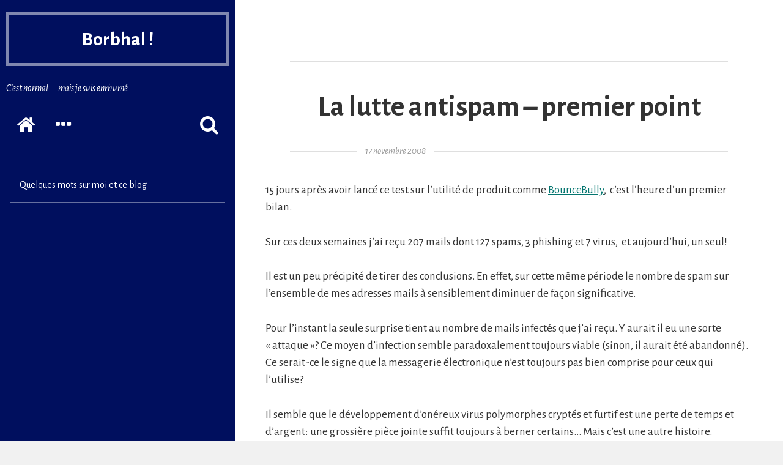

--- FILE ---
content_type: text/html; charset=UTF-8
request_url: https://borbhal.org/2008/11/17/la-lutte-antispam-premier-point/
body_size: 13264
content:
<!DOCTYPE html>
<html lang="fr-FR" class="no-js">
<head>
	<meta charset="UTF-8">
	<meta http-equiv="x-ua-compatible" content="ie=edge">
	<meta name="viewport" content="width=device-width, initial-scale=1">
	<link rel="profile" href="http://gmpg.org/xfn/11">
	<link rel="pingback" href="https://borbhal.org/xmlrpc.php">
	<script>(function(html){html.className = html.className.replace(/\bno-js\b/,'js')})(document.documentElement);</script>
<title>La lutte antispam &#8211; premier point &#8211; Borbhal !</title>
<meta name='robots' content='max-image-preview:large' />
<link rel='dns-prefetch' href='//fonts.googleapis.com' />
<link rel="alternate" type="application/rss+xml" title="Borbhal ! &raquo; Flux" href="https://borbhal.org/feed/" />
<link rel="alternate" type="application/rss+xml" title="Borbhal ! &raquo; Flux des commentaires" href="https://borbhal.org/comments/feed/" />
<link rel="alternate" type="application/rss+xml" title="Borbhal ! &raquo; La lutte antispam &#8211; premier point Flux des commentaires" href="https://borbhal.org/2008/11/17/la-lutte-antispam-premier-point/feed/" />
<link rel="alternate" title="oEmbed (JSON)" type="application/json+oembed" href="https://borbhal.org/wp-json/oembed/1.0/embed?url=https%3A%2F%2Fborbhal.org%2F2008%2F11%2F17%2Fla-lutte-antispam-premier-point%2F" />
<link rel="alternate" title="oEmbed (XML)" type="text/xml+oembed" href="https://borbhal.org/wp-json/oembed/1.0/embed?url=https%3A%2F%2Fborbhal.org%2F2008%2F11%2F17%2Fla-lutte-antispam-premier-point%2F&#038;format=xml" />
<style id='wp-img-auto-sizes-contain-inline-css' type='text/css'>
img:is([sizes=auto i],[sizes^="auto," i]){contain-intrinsic-size:3000px 1500px}
/*# sourceURL=wp-img-auto-sizes-contain-inline-css */
</style>
<style id='wp-emoji-styles-inline-css' type='text/css'>

	img.wp-smiley, img.emoji {
		display: inline !important;
		border: none !important;
		box-shadow: none !important;
		height: 1em !important;
		width: 1em !important;
		margin: 0 0.07em !important;
		vertical-align: -0.1em !important;
		background: none !important;
		padding: 0 !important;
	}
/*# sourceURL=wp-emoji-styles-inline-css */
</style>
<style id='wp-block-library-inline-css' type='text/css'>
:root{--wp-block-synced-color:#7a00df;--wp-block-synced-color--rgb:122,0,223;--wp-bound-block-color:var(--wp-block-synced-color);--wp-editor-canvas-background:#ddd;--wp-admin-theme-color:#007cba;--wp-admin-theme-color--rgb:0,124,186;--wp-admin-theme-color-darker-10:#006ba1;--wp-admin-theme-color-darker-10--rgb:0,107,160.5;--wp-admin-theme-color-darker-20:#005a87;--wp-admin-theme-color-darker-20--rgb:0,90,135;--wp-admin-border-width-focus:2px}@media (min-resolution:192dpi){:root{--wp-admin-border-width-focus:1.5px}}.wp-element-button{cursor:pointer}:root .has-very-light-gray-background-color{background-color:#eee}:root .has-very-dark-gray-background-color{background-color:#313131}:root .has-very-light-gray-color{color:#eee}:root .has-very-dark-gray-color{color:#313131}:root .has-vivid-green-cyan-to-vivid-cyan-blue-gradient-background{background:linear-gradient(135deg,#00d084,#0693e3)}:root .has-purple-crush-gradient-background{background:linear-gradient(135deg,#34e2e4,#4721fb 50%,#ab1dfe)}:root .has-hazy-dawn-gradient-background{background:linear-gradient(135deg,#faaca8,#dad0ec)}:root .has-subdued-olive-gradient-background{background:linear-gradient(135deg,#fafae1,#67a671)}:root .has-atomic-cream-gradient-background{background:linear-gradient(135deg,#fdd79a,#004a59)}:root .has-nightshade-gradient-background{background:linear-gradient(135deg,#330968,#31cdcf)}:root .has-midnight-gradient-background{background:linear-gradient(135deg,#020381,#2874fc)}:root{--wp--preset--font-size--normal:16px;--wp--preset--font-size--huge:42px}.has-regular-font-size{font-size:1em}.has-larger-font-size{font-size:2.625em}.has-normal-font-size{font-size:var(--wp--preset--font-size--normal)}.has-huge-font-size{font-size:var(--wp--preset--font-size--huge)}.has-text-align-center{text-align:center}.has-text-align-left{text-align:left}.has-text-align-right{text-align:right}.has-fit-text{white-space:nowrap!important}#end-resizable-editor-section{display:none}.aligncenter{clear:both}.items-justified-left{justify-content:flex-start}.items-justified-center{justify-content:center}.items-justified-right{justify-content:flex-end}.items-justified-space-between{justify-content:space-between}.screen-reader-text{border:0;clip-path:inset(50%);height:1px;margin:-1px;overflow:hidden;padding:0;position:absolute;width:1px;word-wrap:normal!important}.screen-reader-text:focus{background-color:#ddd;clip-path:none;color:#444;display:block;font-size:1em;height:auto;left:5px;line-height:normal;padding:15px 23px 14px;text-decoration:none;top:5px;width:auto;z-index:100000}html :where(.has-border-color){border-style:solid}html :where([style*=border-top-color]){border-top-style:solid}html :where([style*=border-right-color]){border-right-style:solid}html :where([style*=border-bottom-color]){border-bottom-style:solid}html :where([style*=border-left-color]){border-left-style:solid}html :where([style*=border-width]){border-style:solid}html :where([style*=border-top-width]){border-top-style:solid}html :where([style*=border-right-width]){border-right-style:solid}html :where([style*=border-bottom-width]){border-bottom-style:solid}html :where([style*=border-left-width]){border-left-style:solid}html :where(img[class*=wp-image-]){height:auto;max-width:100%}:where(figure){margin:0 0 1em}html :where(.is-position-sticky){--wp-admin--admin-bar--position-offset:var(--wp-admin--admin-bar--height,0px)}@media screen and (max-width:600px){html :where(.is-position-sticky){--wp-admin--admin-bar--position-offset:0px}}

/*# sourceURL=wp-block-library-inline-css */
</style><style id='global-styles-inline-css' type='text/css'>
:root{--wp--preset--aspect-ratio--square: 1;--wp--preset--aspect-ratio--4-3: 4/3;--wp--preset--aspect-ratio--3-4: 3/4;--wp--preset--aspect-ratio--3-2: 3/2;--wp--preset--aspect-ratio--2-3: 2/3;--wp--preset--aspect-ratio--16-9: 16/9;--wp--preset--aspect-ratio--9-16: 9/16;--wp--preset--color--black: #000000;--wp--preset--color--cyan-bluish-gray: #abb8c3;--wp--preset--color--white: #ffffff;--wp--preset--color--pale-pink: #f78da7;--wp--preset--color--vivid-red: #cf2e2e;--wp--preset--color--luminous-vivid-orange: #ff6900;--wp--preset--color--luminous-vivid-amber: #fcb900;--wp--preset--color--light-green-cyan: #7bdcb5;--wp--preset--color--vivid-green-cyan: #00d084;--wp--preset--color--pale-cyan-blue: #8ed1fc;--wp--preset--color--vivid-cyan-blue: #0693e3;--wp--preset--color--vivid-purple: #9b51e0;--wp--preset--gradient--vivid-cyan-blue-to-vivid-purple: linear-gradient(135deg,rgb(6,147,227) 0%,rgb(155,81,224) 100%);--wp--preset--gradient--light-green-cyan-to-vivid-green-cyan: linear-gradient(135deg,rgb(122,220,180) 0%,rgb(0,208,130) 100%);--wp--preset--gradient--luminous-vivid-amber-to-luminous-vivid-orange: linear-gradient(135deg,rgb(252,185,0) 0%,rgb(255,105,0) 100%);--wp--preset--gradient--luminous-vivid-orange-to-vivid-red: linear-gradient(135deg,rgb(255,105,0) 0%,rgb(207,46,46) 100%);--wp--preset--gradient--very-light-gray-to-cyan-bluish-gray: linear-gradient(135deg,rgb(238,238,238) 0%,rgb(169,184,195) 100%);--wp--preset--gradient--cool-to-warm-spectrum: linear-gradient(135deg,rgb(74,234,220) 0%,rgb(151,120,209) 20%,rgb(207,42,186) 40%,rgb(238,44,130) 60%,rgb(251,105,98) 80%,rgb(254,248,76) 100%);--wp--preset--gradient--blush-light-purple: linear-gradient(135deg,rgb(255,206,236) 0%,rgb(152,150,240) 100%);--wp--preset--gradient--blush-bordeaux: linear-gradient(135deg,rgb(254,205,165) 0%,rgb(254,45,45) 50%,rgb(107,0,62) 100%);--wp--preset--gradient--luminous-dusk: linear-gradient(135deg,rgb(255,203,112) 0%,rgb(199,81,192) 50%,rgb(65,88,208) 100%);--wp--preset--gradient--pale-ocean: linear-gradient(135deg,rgb(255,245,203) 0%,rgb(182,227,212) 50%,rgb(51,167,181) 100%);--wp--preset--gradient--electric-grass: linear-gradient(135deg,rgb(202,248,128) 0%,rgb(113,206,126) 100%);--wp--preset--gradient--midnight: linear-gradient(135deg,rgb(2,3,129) 0%,rgb(40,116,252) 100%);--wp--preset--font-size--small: 13px;--wp--preset--font-size--medium: 20px;--wp--preset--font-size--large: 36px;--wp--preset--font-size--x-large: 42px;--wp--preset--spacing--20: 0.44rem;--wp--preset--spacing--30: 0.67rem;--wp--preset--spacing--40: 1rem;--wp--preset--spacing--50: 1.5rem;--wp--preset--spacing--60: 2.25rem;--wp--preset--spacing--70: 3.38rem;--wp--preset--spacing--80: 5.06rem;--wp--preset--shadow--natural: 6px 6px 9px rgba(0, 0, 0, 0.2);--wp--preset--shadow--deep: 12px 12px 50px rgba(0, 0, 0, 0.4);--wp--preset--shadow--sharp: 6px 6px 0px rgba(0, 0, 0, 0.2);--wp--preset--shadow--outlined: 6px 6px 0px -3px rgb(255, 255, 255), 6px 6px rgb(0, 0, 0);--wp--preset--shadow--crisp: 6px 6px 0px rgb(0, 0, 0);}:where(.is-layout-flex){gap: 0.5em;}:where(.is-layout-grid){gap: 0.5em;}body .is-layout-flex{display: flex;}.is-layout-flex{flex-wrap: wrap;align-items: center;}.is-layout-flex > :is(*, div){margin: 0;}body .is-layout-grid{display: grid;}.is-layout-grid > :is(*, div){margin: 0;}:where(.wp-block-columns.is-layout-flex){gap: 2em;}:where(.wp-block-columns.is-layout-grid){gap: 2em;}:where(.wp-block-post-template.is-layout-flex){gap: 1.25em;}:where(.wp-block-post-template.is-layout-grid){gap: 1.25em;}.has-black-color{color: var(--wp--preset--color--black) !important;}.has-cyan-bluish-gray-color{color: var(--wp--preset--color--cyan-bluish-gray) !important;}.has-white-color{color: var(--wp--preset--color--white) !important;}.has-pale-pink-color{color: var(--wp--preset--color--pale-pink) !important;}.has-vivid-red-color{color: var(--wp--preset--color--vivid-red) !important;}.has-luminous-vivid-orange-color{color: var(--wp--preset--color--luminous-vivid-orange) !important;}.has-luminous-vivid-amber-color{color: var(--wp--preset--color--luminous-vivid-amber) !important;}.has-light-green-cyan-color{color: var(--wp--preset--color--light-green-cyan) !important;}.has-vivid-green-cyan-color{color: var(--wp--preset--color--vivid-green-cyan) !important;}.has-pale-cyan-blue-color{color: var(--wp--preset--color--pale-cyan-blue) !important;}.has-vivid-cyan-blue-color{color: var(--wp--preset--color--vivid-cyan-blue) !important;}.has-vivid-purple-color{color: var(--wp--preset--color--vivid-purple) !important;}.has-black-background-color{background-color: var(--wp--preset--color--black) !important;}.has-cyan-bluish-gray-background-color{background-color: var(--wp--preset--color--cyan-bluish-gray) !important;}.has-white-background-color{background-color: var(--wp--preset--color--white) !important;}.has-pale-pink-background-color{background-color: var(--wp--preset--color--pale-pink) !important;}.has-vivid-red-background-color{background-color: var(--wp--preset--color--vivid-red) !important;}.has-luminous-vivid-orange-background-color{background-color: var(--wp--preset--color--luminous-vivid-orange) !important;}.has-luminous-vivid-amber-background-color{background-color: var(--wp--preset--color--luminous-vivid-amber) !important;}.has-light-green-cyan-background-color{background-color: var(--wp--preset--color--light-green-cyan) !important;}.has-vivid-green-cyan-background-color{background-color: var(--wp--preset--color--vivid-green-cyan) !important;}.has-pale-cyan-blue-background-color{background-color: var(--wp--preset--color--pale-cyan-blue) !important;}.has-vivid-cyan-blue-background-color{background-color: var(--wp--preset--color--vivid-cyan-blue) !important;}.has-vivid-purple-background-color{background-color: var(--wp--preset--color--vivid-purple) !important;}.has-black-border-color{border-color: var(--wp--preset--color--black) !important;}.has-cyan-bluish-gray-border-color{border-color: var(--wp--preset--color--cyan-bluish-gray) !important;}.has-white-border-color{border-color: var(--wp--preset--color--white) !important;}.has-pale-pink-border-color{border-color: var(--wp--preset--color--pale-pink) !important;}.has-vivid-red-border-color{border-color: var(--wp--preset--color--vivid-red) !important;}.has-luminous-vivid-orange-border-color{border-color: var(--wp--preset--color--luminous-vivid-orange) !important;}.has-luminous-vivid-amber-border-color{border-color: var(--wp--preset--color--luminous-vivid-amber) !important;}.has-light-green-cyan-border-color{border-color: var(--wp--preset--color--light-green-cyan) !important;}.has-vivid-green-cyan-border-color{border-color: var(--wp--preset--color--vivid-green-cyan) !important;}.has-pale-cyan-blue-border-color{border-color: var(--wp--preset--color--pale-cyan-blue) !important;}.has-vivid-cyan-blue-border-color{border-color: var(--wp--preset--color--vivid-cyan-blue) !important;}.has-vivid-purple-border-color{border-color: var(--wp--preset--color--vivid-purple) !important;}.has-vivid-cyan-blue-to-vivid-purple-gradient-background{background: var(--wp--preset--gradient--vivid-cyan-blue-to-vivid-purple) !important;}.has-light-green-cyan-to-vivid-green-cyan-gradient-background{background: var(--wp--preset--gradient--light-green-cyan-to-vivid-green-cyan) !important;}.has-luminous-vivid-amber-to-luminous-vivid-orange-gradient-background{background: var(--wp--preset--gradient--luminous-vivid-amber-to-luminous-vivid-orange) !important;}.has-luminous-vivid-orange-to-vivid-red-gradient-background{background: var(--wp--preset--gradient--luminous-vivid-orange-to-vivid-red) !important;}.has-very-light-gray-to-cyan-bluish-gray-gradient-background{background: var(--wp--preset--gradient--very-light-gray-to-cyan-bluish-gray) !important;}.has-cool-to-warm-spectrum-gradient-background{background: var(--wp--preset--gradient--cool-to-warm-spectrum) !important;}.has-blush-light-purple-gradient-background{background: var(--wp--preset--gradient--blush-light-purple) !important;}.has-blush-bordeaux-gradient-background{background: var(--wp--preset--gradient--blush-bordeaux) !important;}.has-luminous-dusk-gradient-background{background: var(--wp--preset--gradient--luminous-dusk) !important;}.has-pale-ocean-gradient-background{background: var(--wp--preset--gradient--pale-ocean) !important;}.has-electric-grass-gradient-background{background: var(--wp--preset--gradient--electric-grass) !important;}.has-midnight-gradient-background{background: var(--wp--preset--gradient--midnight) !important;}.has-small-font-size{font-size: var(--wp--preset--font-size--small) !important;}.has-medium-font-size{font-size: var(--wp--preset--font-size--medium) !important;}.has-large-font-size{font-size: var(--wp--preset--font-size--large) !important;}.has-x-large-font-size{font-size: var(--wp--preset--font-size--x-large) !important;}
/*# sourceURL=global-styles-inline-css */
</style>

<style id='classic-theme-styles-inline-css' type='text/css'>
/*! This file is auto-generated */
.wp-block-button__link{color:#fff;background-color:#32373c;border-radius:9999px;box-shadow:none;text-decoration:none;padding:calc(.667em + 2px) calc(1.333em + 2px);font-size:1.125em}.wp-block-file__button{background:#32373c;color:#fff;text-decoration:none}
/*# sourceURL=/wp-includes/css/classic-themes.min.css */
</style>
<link rel='stylesheet' id='aseblo-Alegreya-Sans-css' href='https://fonts.googleapis.com/css?family=Alegreya+Sans%3A400%2C400italic%2C700&#038;ver=6.9' type='text/css' media='all' />
<link rel='stylesheet' id='aesblo-fontawesome-css' href='https://borbhal.org/wp-content/themes/aesblo/assets/font-awesome/css/font-awesome.min.css?ver=6.9' type='text/css' media='all' />
<link rel='stylesheet' id='aesblo-style-css' href='https://borbhal.org/wp-content/themes/aesblo/style.css?ver=6.9' type='text/css' media='all' />
<style id='aesblo-style-inline-css' type='text/css'>
a:link { color: #04756F } blockquote:before, q:before { color: #000f5e; } button, input[type="button"], input[type="submit"] { background: rgba(4,117,111,0.8); box-shadow: 0 5px rgba(4,117,111,1); } .widget, .widget a { color: white; } .site-header, .primary-sidebar-content, .secondary-sidebar { background-color: #000f5e; } .pagination .page-numbers, .page-links>span, .page-links>a { box-shadow: inset 0 0 0 2px #000f5e; color: #000f5e; } .pagination .page-numbers:after, .page-links>span:after, .page-links>a:after { box-shadow: inset 0 0 0 4px #000f5e; } .pagination .next:before, .pagination .prev:before { background: #000f5e; } .pagination .current, .page-links>span { background: #000f5e; } .post-navigation .nav-previous a { background: #000f5e; } .entry-format .fa { box-shadow: 0 0 0 0.3em rgba(255, 255, 255, 0.6), inset 0 0 0 2px #000f5e; } .entry-format .fa:after { background: #000f5e; } .entry-content .more-link { color: #000f5e; } .entry-content .more-link:after { background: #000f5e; } .author-info:hover { background: #000f5e; } .post-navigation .nav-next a { background: #04756F; } .author-info { background: #04756F; } .comments-area .url { color: #04756F; } .comments-area .reply { background: #04756F; } .site-main .page-header { background: #04756F; } .site-search { background: rgba(0,15,94, 0.9); } .entry-footer, .entry-footer a { color: rgba(4,117,111, 0.5); } @media screen and ( min-width: 992px ) { .primary-sidebar, .secondary-sidebar { background-color: #000f5e; } } @media screen and ( min-width: 1200px ) { button:hover, input[type="button"]:hover, input[type="submit"]:hover { box-shadow: 0 4px rgba(4,117,111,1); } .widget_tag_cloud a:hover { color: #000f5e; } .pagination .page-numbers:hover, .page-links>span:hover, .page-links>a:hover { background: #000f5e; } .pagination .next:hover, .pagination .prev:hover { color: #000f5e; } .post-navigation .nav-previous .meta-nav:hover { color: #000f5e; } .entry-format .fa:hover { color: #000f5e; } .post-navigation .nav-next .meta-nav:hover { color: #04756F; } .entry-footer a:hover { color: rgba(4,117,111, 1); } }
/*# sourceURL=aesblo-style-inline-css */
</style>
<script type="text/javascript" src="https://borbhal.org/wp-includes/js/jquery/jquery.min.js?ver=3.7.1" id="jquery-core-js"></script>
<script type="text/javascript" src="https://borbhal.org/wp-includes/js/jquery/jquery-migrate.min.js?ver=3.4.1" id="jquery-migrate-js"></script>
<link rel="https://api.w.org/" href="https://borbhal.org/wp-json/" /><link rel="alternate" title="JSON" type="application/json" href="https://borbhal.org/wp-json/wp/v2/posts/246" /><link rel="EditURI" type="application/rsd+xml" title="RSD" href="https://borbhal.org/xmlrpc.php?rsd" />
<meta name="generator" content="WordPress 6.9" />
<link rel="canonical" href="https://borbhal.org/2008/11/17/la-lutte-antispam-premier-point/" />
<link rel='shortlink' href='https://borbhal.org/?p=246' />
<link rel="icon" href="https://borbhal.org/wp-content/uploads/2017/10/cropped-favico-32x32.png" sizes="32x32" />
<link rel="icon" href="https://borbhal.org/wp-content/uploads/2017/10/cropped-favico-192x192.png" sizes="192x192" />
<link rel="apple-touch-icon" href="https://borbhal.org/wp-content/uploads/2017/10/cropped-favico-180x180.png" />
<meta name="msapplication-TileImage" content="https://borbhal.org/wp-content/uploads/2017/10/cropped-favico-270x270.png" />
</head>

<body class="wp-singular post-template-default single single-post postid-246 single-format-standard wp-theme-aesblo">
	<div id="page" class="hfeed site">
		<a class="skip-link screen-reader-text" href="#content">Skip to content</a>
    
		<div id="primary-sidebar" class="primary-sidebar primary-sidebar-expand">
	<header id="masthead" class="site-header" role="banner">
		<div class="site-branding"><h2 class="site-title"><a href="https://borbhal.org/" rel="home">Borbhal !</a></h2><h3 class="site-description">C&#039;est normal....mais je suis enrhumé...</h3></div>		<nav class="site-quicklinks">
			<ul class="clearfix">
									<li class="sq-home">
            <a href="https://borbhal.org/" rel="home">
            	<span class="screen-reader-text">Home </span>
              <span class="fa fa-home fa-2x"></span>
            </a>
           </li>
								
									<li class="sq-primary-sidebar">
          	<button type="button" class="button-toggle">
            	<span class="screen-reader-text">Expand the primary sidebar </span>
              <span class="fa fa-bars fa-2x q-bars"></span>
            </button>
          </li>
								
									<li class="sq-secondary-sidebar">
          	<button type="button" class="button-toggle">
            	<span class="screen-reader-text">Expand the secondary sidebar </span>
              <span class="fa fa-ellipsis-h fa-2x q-ellipsis"></span>
            </button>
          </li>
								
									<li class="sq-search">
          	<button type="button" class="button-toggle">
            	<span class="screen-reader-text">Poppup the search form </span>
              <span class="fa fa-search fa-2x q-search"></span>
            </button>
          </li>
							</ul>
		</nav>
		
	</header><!-- #masthead -->
	
	
	<div id="primary-sidebar-content" class="primary-sidebar-content">
		
		<div class="sidebar-buttons clearfix">
							<button type="button" class="active-secondary-sidebar button-toggle">
        	<span class="screen-reader-text">Toggle to the secondary sidebar </span>
          <span class="fa fa-ellipsis-h fa-2x"></span>
        </button>
						<button type="button" class="close-primary-sidebar button-toggle">
      	<span class="screen-reader-text">Close the primary sidebar </span>
        <span class="fa fa-close fa-2x"></span>
      </button>
		</div>
	
					<nav id="navigation" class="site-navigation" role="navigation" aria-label="Primary Menu">
				<ul id="menu-menu" class="primary-menu"><li id="menu-item-1253" class="menu-item menu-item-type-post_type menu-item-object-page menu-item-1253"><a href="https://borbhal.org/quelques-mots-sur-moi-et-ce-blog/">Quelques mots sur moi et ce blog</a></li>
</ul>			</nav><!-- #navigation -->
				
					<aside id="primary-widget" class="primary-widget" role="complementary" aria-label="Primary sidebar">
							</aside><!-- #primary-widget -->
			</div>
</div><!-- #primary-sidebar --><div id="content" class="site-content clearfix">
	<main id="main" class="site-main" role="main">
		 <article id="post-246" class="clearfix post-246 post type-post status-publish format-standard hentry category-securite tag-bounce-bully tag-expert tag-mail tag-securite tag-spam tag-tests">
 	<header class="entry-header">
		<h1 class="entry-title">La lutte antispam &#8211; premier point</h1><time class="entry-date text-divider" datetime="2008-11-17T00:46:34+02:00"><span class="screen-reader-text">Posted on </span><a class="entry-date-link" href="https://borbhal.org/2008/11/17/la-lutte-antispam-premier-point/">17 novembre 2008</a></time>	</header><!-- .entry-header -->
	
	<div class="entry-content clearfix">
		<p>15 jours après avoir lancé ce test sur l&rsquo;utilité de produit comme <a href="http://borbhal.org/?p=179" target="_blank">BounceBully</a>,  c&rsquo;est l&rsquo;heure d&rsquo;un premier bilan.</p>
<p>Sur ces deux semaines j&rsquo;ai reçu 207 mails dont 127 spams, 3 phishing et 7 virus,  et aujourd&rsquo;hui, un seul!</p>
<p>Il est un peu précipité de tirer des conclusions. En effet, sur cette même période le nombre de spam sur l&rsquo;ensemble de mes adresses mails à sensiblement diminuer de façon significative.</p>
<p>Pour l&rsquo;instant la seule surprise tient au nombre de mails infectés que j&rsquo;ai reçu. Y aurait il eu une sorte « attaque »? Ce moyen d&rsquo;infection semble paradoxalement toujours viable (sinon, il aurait été abandonné). Ce serait-ce le signe que la messagerie électronique n&rsquo;est toujours pas bien comprise pour ceux qui l&rsquo;utilise?</p>
<p>Il semble que le développement d&rsquo;onéreux virus polymorphes cryptés et furtif est une perte de temps et d&rsquo;argent: une grossière pièce jointe suffit toujours à berner certains&#8230; Mais c&rsquo;est une autre histoire.</p>
<p style="text-align: center;"><a href="http://borbhal.org/wp-content/uploads/2008/11/spam.jpg"><img fetchpriority="high" decoding="async" class="size-medium wp-image-249 aligncenter" title="spam" src="http://borbhal.org/wp-content/uploads/2008/11/spam-300x194.jpg" alt="" width="300" height="194" srcset="https://borbhal.org/wp-content/uploads/2008/11/spam-300x194.jpg 300w, https://borbhal.org/wp-content/uploads/2008/11/spam.jpg 802w" sizes="(max-width: 300px) 100vw, 300px" /></a></p>
<p>Je poursuis donc mes tests quelques temps en espérant pouvoir répondre à cette question: les spammeurs gérent-ils la validité de leurs fichiers d&rsquo;adresses?</p>
	</div><!-- .entry-content -->
	
		
	<footer class="entry-footer">
			<ol>
				
						<li class="cat-links">
					<span class="fa fa-folder-open"></span>
          <span class="screen-reader-text">Categories </span>
					<a href="https://borbhal.org/category/technique/securite/" rel="category tag">Securité</a>				</li>
				
						<li class="tag-links">
					<span class="screen-reader-text">Tags </span>
					<span class="fa fa-tags"></span><a href="https://borbhal.org/tag/bounce-bully/" rel="tag">bounce bully</a>, <a href="https://borbhal.org/tag/expert/" rel="tag">expert</a>, <a href="https://borbhal.org/tag/mail/" rel="tag">mail</a>, <a href="https://borbhal.org/tag/securite/" rel="tag">Securité</a>, <a href="https://borbhal.org/tag/spam/" rel="tag">spam</a>, <a href="https://borbhal.org/tag/tests/" rel="tag">tests</a>				</li>
		        
		            
		
    		
					
	</ol>
	</footer><!-- .entry-footer -->
</article><!-- #post-## -->
<div id="comments" class="comments-area">
			<h3 class="comments-title text-divider">
			<span class="fa fa-comments fa-lg"></span>
			Comments 1		</h3>
		
		<ol class="comment-list">
					<li id="comment-18" class="comment even thread-even depth-1">
			<article id="div-comment-18" class="comment-body">
				<footer class="comment-meta">
					<div class="comment-author vcard">
						<img alt='' src='https://secure.gravatar.com/avatar/60223e53ebc2badca46c4b9602eff6779a5992e63501e3c4c228465887d3b07b?s=56&#038;d=wavatar&#038;r=pg' srcset='https://secure.gravatar.com/avatar/60223e53ebc2badca46c4b9602eff6779a5992e63501e3c4c228465887d3b07b?s=112&#038;d=wavatar&#038;r=pg 2x' class='avatar avatar-56 photo' height='56' width='56' decoding='async'/>						<b class="fn">pwojciec</b> <span class="says">dit :</span>					</div><!-- .comment-author -->

					<div class="comment-metadata">
						<a href="https://borbhal.org/2008/11/17/la-lutte-antispam-premier-point/#comment-18"><time datetime="2008-11-17T14:11:29+02:00">17 novembre 2008 à 14:11</time></a>					</div><!-- .comment-metadata -->

									</footer><!-- .comment-meta -->

				<div class="comment-content">
					<p>Je me doutais bien que c&rsquo;était trop beau pour être vrai. La fermeture d&rsquo;un hébergeur a fait nettement le volume de spams (au moins ce jour là!)<br />
<a href="http://www.datanews.be/fr/news/90-55-21085/deux-tiers-de-pourriels-en-moins-dans-le-monde.html" rel="nofollow ugc">http://www.datanews.be/fr/news/90-55-21085/deux-tiers-de-pourriels-en-moins-dans-le-monde.html</a></p>
				</div><!-- .comment-content -->

							</article><!-- .comment-body -->
		</li><!-- #comment-## -->
		</ol><!-- .comment-list -->
		
			<nav class="comments-navigation navigation pagination" role="navigation" aria-label="Comment navigation">
		<h3 class="screen-reader-text">Comment navigation</h3>
			</nav>
		
		
	
		<div id="respond" class="comment-respond">
		<h3 id="reply-title" class="comment-reply-title"><span class="fa fa-pencil fa-lg"></span>Leave a Reply</h3><form action="https://borbhal.org/wp-comments-post.php" method="post" id="commentform" class="comment-form"><p class="comment-notes"><span id="email-notes">Votre adresse e-mail ne sera pas publiée.</span> <span class="required-field-message">Les champs obligatoires sont indiqués avec <span class="required">*</span></span></p><p class="comment-form-comment"><label for="comment">Commentaire <span class="required">*</span></label> <textarea id="comment" name="comment" cols="45" rows="8" maxlength="65525" required></textarea></p><p class="comment-form-author"><label for="author">Nom <span class="required">*</span></label> <input id="author" name="author" type="text" value="" size="30" maxlength="245" autocomplete="name" required /></p>
<p class="comment-form-email"><label for="email">E-mail <span class="required">*</span></label> <input id="email" name="email" type="email" value="" size="30" maxlength="100" aria-describedby="email-notes" autocomplete="email" required /></p>
<p class="comment-form-url"><label for="url">Site web</label> <input id="url" name="url" type="url" value="" size="30" maxlength="200" autocomplete="url" /></p>
<p class="form-submit"><input name="submit" type="submit" id="submit" class="submit" value="Laisser un commentaire" /> <input type='hidden' name='comment_post_ID' value='246' id='comment_post_ID' />
<input type='hidden' name='comment_parent' id='comment_parent' value='0' />
</p><p style="display: none;"><input type="hidden" id="akismet_comment_nonce" name="akismet_comment_nonce" value="7238475f0c" /></p><p style="display: none !important;" class="akismet-fields-container" data-prefix="ak_"><label>&#916;<textarea name="ak_hp_textarea" cols="45" rows="8" maxlength="100"></textarea></label><input type="hidden" id="ak_js_1" name="ak_js" value="173"/><script>document.getElementById( "ak_js_1" ).setAttribute( "value", ( new Date() ).getTime() );</script></p></form>	</div><!-- #respond -->
	<p class="akismet_comment_form_privacy_notice">Ce site utilise Akismet pour réduire les indésirables. <a href="https://akismet.com/privacy/" target="_blank" rel="nofollow noopener">En savoir plus sur la façon dont les données de vos commentaires sont traitées</a>.</p></div>
	<nav class="navigation post-navigation" aria-label="Publications">
		<h2 class="screen-reader-text">Navigation de l’article</h2>
		<div class="nav-links"><div class="nav-previous"><a href="https://borbhal.org/2008/11/13/comment-recuperer-le-contenu-dune-carte-memoire-corrompue/" rel="prev"><span class="meta-nav" aria-hidden="true">PREVIOUS</span> <span class="screen-reader-text">Previous post:</span> <span class="post-title">Comment récuperer le contenu d&rsquo;une carte mémoire corrompue ?</span></a></div><div class="nav-next"><a href="https://borbhal.org/2008/11/19/les-reseaux-sociaux-vu-par-le-canada/" rel="next"><span class="meta-nav" aria-hidden="true">NEXT</span> <span class="screen-reader-text">Next post:</span> <span class="post-title">Les réseaux sociaux vu par le Canada</span></a></div></div>
	</nav>	</main><!-- #main -->
</div><!-- #content -->
	
<div id="secondary-sidebar" class="secondary-sidebar">
	<div class="sidebar-buttons clearfix">
					<button type="button" class="active-primary-sidebar button-toggle">
      	<span class="screen-reader-text">Toggle to the primary sidebar </span>
        <span class="fa fa-bars fa-2x"></span>
      </button>
				<button type="button" class="close-secondary-sidebar button-toggle">
    	<span class="screen-reader-text">Close the secondary sidebar </span>
      <span class="fa fa-close fa-2x"></span>
    </button>
	</div>	
	
			<aside id="secondary-widget" class="secondary-widget" role="complementary" aria-label="Secondary sidebar">
			<section id="categories-237520490" class="widget widget_categories"><h3 class="widget-title text-divider">Catégories</h3>
			<ul>
					<li class="cat-item cat-item-90"><a href="https://borbhal.org/category/emploi/">Emploi</a> (19)
</li>
	<li class="cat-item cat-item-8"><a href="https://borbhal.org/category/humour/">humour ?</a> (24)
</li>
	<li class="cat-item cat-item-16"><a href="https://borbhal.org/category/idee/">idée !</a> (7)
</li>
	<li class="cat-item cat-item-6"><a href="https://borbhal.org/category/media/">Média</a> (12)
</li>
	<li class="cat-item cat-item-1"><a href="https://borbhal.org/category/non-classe/">Non classé</a> (2)
</li>
	<li class="cat-item cat-item-45"><a href="https://borbhal.org/category/humour/perils-et-aphorismes/">Perils et aphorismes</a> (7)
</li>
	<li class="cat-item cat-item-26"><a href="https://borbhal.org/category/sciences/">sciences</a> (4)
</li>
	<li class="cat-item cat-item-3"><a href="https://borbhal.org/category/technique/securite/">Securité</a> (58)
</li>
	<li class="cat-item cat-item-20"><a href="https://borbhal.org/category/technique/">technique</a> (64)
</li>
	<li class="cat-item cat-item-46"><a href="https://borbhal.org/category/technique/web-20-technique/">WEB 2.0</a> (7)
</li>
			</ul>

			</section><section id="tag_cloud-11" class="widget widget_tag_cloud"><h3 class="widget-title text-divider">Mots clés</h3><div class="tagcloud"><a href="https://borbhal.org/tag/7/" class="tag-cloud-link tag-link-75 tag-link-position-1" style="font-size: 8pt;" aria-label="7 (1 élément)">7</a>
<a href="https://borbhal.org/tag/antivirus/" class="tag-cloud-link tag-link-43 tag-link-position-2" style="font-size: 16.456375838926pt;" aria-label="Antivirus (15 éléments)">Antivirus</a>
<a href="https://borbhal.org/tag/astuce/" class="tag-cloud-link tag-link-34 tag-link-position-3" style="font-size: 15.328859060403pt;" aria-label="astuce (11 éléments)">astuce</a>
<a href="https://borbhal.org/tag/badware/" class="tag-cloud-link tag-link-74 tag-link-position-4" style="font-size: 8pt;" aria-label="badware (1 élément)">badware</a>
<a href="https://borbhal.org/tag/blackberry/" class="tag-cloud-link tag-link-60 tag-link-position-5" style="font-size: 9.6912751677852pt;" aria-label="blackberry (2 éléments)">blackberry</a>
<a href="https://borbhal.org/tag/bounce-bully/" class="tag-cloud-link tag-link-50 tag-link-position-6" style="font-size: 10.818791946309pt;" aria-label="bounce bully (3 éléments)">bounce bully</a>
<a href="https://borbhal.org/tag/boxnet/" class="tag-cloud-link tag-link-71 tag-link-position-7" style="font-size: 8pt;" aria-label="box.net (1 élément)">box.net</a>
<a href="https://borbhal.org/tag/carnet-adresse/" class="tag-cloud-link tag-link-72 tag-link-position-8" style="font-size: 8pt;" aria-label="carnet adresse (1 élément)">carnet adresse</a>
<a href="https://borbhal.org/tag/conference/" class="tag-cloud-link tag-link-57 tag-link-position-9" style="font-size: 13.637583892617pt;" aria-label="conference (7 éléments)">conference</a>
<a href="https://borbhal.org/tag/emploi/" class="tag-cloud-link tag-link-88 tag-link-position-10" style="font-size: 17.020134228188pt;" aria-label="Emploi (17 éléments)">Emploi</a>
<a href="https://borbhal.org/tag/escroquerie/" class="tag-cloud-link tag-link-84 tag-link-position-11" style="font-size: 9.6912751677852pt;" aria-label="escroquerie (2 éléments)">escroquerie</a>
<a href="https://borbhal.org/tag/expert/" class="tag-cloud-link tag-link-30 tag-link-position-12" style="font-size: 20.120805369128pt;" aria-label="expert (38 éléments)">expert</a>
<a href="https://borbhal.org/tag/google/" class="tag-cloud-link tag-link-41 tag-link-position-13" style="font-size: 9.6912751677852pt;" aria-label="google (2 éléments)">google</a>
<a href="https://borbhal.org/tag/hdd/" class="tag-cloud-link tag-link-14 tag-link-position-14" style="font-size: 10.818791946309pt;" aria-label="HDD (3 éléments)">HDD</a>
<a href="https://borbhal.org/tag/hoax/" class="tag-cloud-link tag-link-73 tag-link-position-15" style="font-size: 8pt;" aria-label="hoax (1 élément)">hoax</a>
<a href="https://borbhal.org/tag/humour/" class="tag-cloud-link tag-link-87 tag-link-position-16" style="font-size: 17.771812080537pt;" aria-label="humour ? (21 éléments)">humour ?</a>
<a href="https://borbhal.org/tag/idee/" class="tag-cloud-link tag-link-93 tag-link-position-17" style="font-size: 10.818791946309pt;" aria-label="idée ! (3 éléments)">idée !</a>
<a href="https://borbhal.org/tag/info-securite/" class="tag-cloud-link tag-link-92 tag-link-position-18" style="font-size: 14.577181208054pt;" aria-label="info sécurité (9 éléments)">info sécurité</a>
<a href="https://borbhal.org/tag/iphone/" class="tag-cloud-link tag-link-59 tag-link-position-19" style="font-size: 9.6912751677852pt;" aria-label="iphone (2 éléments)">iphone</a>
<a href="https://borbhal.org/tag/kis/" class="tag-cloud-link tag-link-42 tag-link-position-20" style="font-size: 9.6912751677852pt;" aria-label="KIS (2 éléments)">KIS</a>
<a href="https://borbhal.org/tag/logiciel/" class="tag-cloud-link tag-link-44 tag-link-position-21" style="font-size: 14.107382550336pt;" aria-label="logiciel (8 éléments)">logiciel</a>
<a href="https://borbhal.org/tag/mail/" class="tag-cloud-link tag-link-17 tag-link-position-22" style="font-size: 18.429530201342pt;" aria-label="mail (25 éléments)">mail</a>
<a href="https://borbhal.org/tag/mail-phishing/" class="tag-cloud-link tag-link-85 tag-link-position-23" style="font-size: 9.6912751677852pt;" aria-label="mail; phishing (2 éléments)">mail; phishing</a>
<a href="https://borbhal.org/tag/media/" class="tag-cloud-link tag-link-91 tag-link-position-24" style="font-size: 13.637583892617pt;" aria-label="Média (7 éléments)">Média</a>
<a href="https://borbhal.org/tag/pdf/" class="tag-cloud-link tag-link-70 tag-link-position-25" style="font-size: 9.6912751677852pt;" aria-label="PDF (2 éléments)">PDF</a>
<a href="https://borbhal.org/tag/phishing/" class="tag-cloud-link tag-link-68 tag-link-position-26" style="font-size: 13.167785234899pt;" aria-label="phishing (6 éléments)">phishing</a>
<a href="https://borbhal.org/tag/pirate/" class="tag-cloud-link tag-link-40 tag-link-position-27" style="font-size: 15.610738255034pt;" aria-label="pirate (12 éléments)">pirate</a>
<a href="https://borbhal.org/tag/probleme/" class="tag-cloud-link tag-link-18 tag-link-position-28" style="font-size: 12.510067114094pt;" aria-label="probleme (5 éléments)">probleme</a>
<a href="https://borbhal.org/tag/recherche/" class="tag-cloud-link tag-link-23 tag-link-position-29" style="font-size: 10.818791946309pt;" aria-label="recherche (3 éléments)">recherche</a>
<a href="https://borbhal.org/tag/reflexion/" class="tag-cloud-link tag-link-39 tag-link-position-30" style="font-size: 12.510067114094pt;" aria-label="reflexion (5 éléments)">reflexion</a>
<a href="https://borbhal.org/tag/rh/" class="tag-cloud-link tag-link-37 tag-link-position-31" style="font-size: 12.510067114094pt;" aria-label="RH (5 éléments)">RH</a>
<a href="https://borbhal.org/tag/rogue/" class="tag-cloud-link tag-link-10 tag-link-position-32" style="font-size: 10.818791946309pt;" aria-label="rogue (3 éléments)">rogue</a>
<a href="https://borbhal.org/tag/sciences/" class="tag-cloud-link tag-link-89 tag-link-position-33" style="font-size: 11.758389261745pt;" aria-label="sciences (4 éléments)">sciences</a>
<a href="https://borbhal.org/tag/securite/" class="tag-cloud-link tag-link-86 tag-link-position-34" style="font-size: 22pt;" aria-label="Securité (60 éléments)">Securité</a>
<a href="https://borbhal.org/tag/smartphone/" class="tag-cloud-link tag-link-58 tag-link-position-35" style="font-size: 9.6912751677852pt;" aria-label="Smartphone (2 éléments)">Smartphone</a>
<a href="https://borbhal.org/tag/spam/" class="tag-cloud-link tag-link-51 tag-link-position-36" style="font-size: 18.147651006711pt;" aria-label="spam (23 éléments)">spam</a>
<a href="https://borbhal.org/tag/sympa/" class="tag-cloud-link tag-link-27 tag-link-position-37" style="font-size: 14.107382550336pt;" aria-label="sympa (8 éléments)">sympa</a>
<a href="https://borbhal.org/tag/tests/" class="tag-cloud-link tag-link-48 tag-link-position-38" style="font-size: 17.771812080537pt;" aria-label="tests (21 éléments)">tests</a>
<a href="https://borbhal.org/tag/travail/" class="tag-cloud-link tag-link-38 tag-link-position-39" style="font-size: 10.818791946309pt;" aria-label="travail (3 éléments)">travail</a>
<a href="https://borbhal.org/tag/video/" class="tag-cloud-link tag-link-5 tag-link-position-40" style="font-size: 9.6912751677852pt;" aria-label="video (2 éléments)">video</a>
<a href="https://borbhal.org/tag/vir/" class="tag-cloud-link tag-link-96 tag-link-position-41" style="font-size: 8pt;" aria-label="vir (1 élément)">vir</a>
<a href="https://borbhal.org/tag/virus/" class="tag-cloud-link tag-link-4 tag-link-position-42" style="font-size: 15.986577181208pt;" aria-label="virus (13 éléments)">virus</a>
<a href="https://borbhal.org/tag/web-20/" class="tag-cloud-link tag-link-36 tag-link-position-43" style="font-size: 16.268456375839pt;" aria-label="web 2.0 (14 éléments)">web 2.0</a>
<a href="https://borbhal.org/tag/windows/" class="tag-cloud-link tag-link-31 tag-link-position-44" style="font-size: 10.818791946309pt;" aria-label="Windows (3 éléments)">Windows</a>
<a href="https://borbhal.org/tag/wordpress/" class="tag-cloud-link tag-link-47 tag-link-position-45" style="font-size: 11.758389261745pt;" aria-label="WordPress (4 éléments)">WordPress</a></div>
</section>		</aside><!-- #secondary-widget -->
	</div><!-- #secondary-sidebar -->	
	
	<footer id="colophon" class="colophon clearfix" role="contentinfo">	
				
    <div class="site-footer clearfix has-copyright">
			<div class="copyright">Designed to be viewed :-) by borbhal</div>			
      <div class="theme-by">
          Theme by <a href="http://www.wpaesthetic.com">WPaesthetic</a>
      </div>
		</div>
	</footer><!-- #colophon -->

</div><!-- #page -->

<div id="popup-search" class="site-search">
	<button type="button" class="button-toggle close-search-form">
  	<span class="screen-reader-text">Close the search form </span>
    <span class="fa fa-close"></span>
  </button>
	<form role="search" method="get" class="search-form" action="https://borbhal.org/">
				<label>
					<span class="screen-reader-text">Rechercher :</span>
					<input type="search" class="search-field" placeholder="Rechercher…" value="" name="s" />
				</label>
				<input type="submit" class="search-submit" value="Rechercher" />
			</form></div>

<script type="speculationrules">
{"prefetch":[{"source":"document","where":{"and":[{"href_matches":"/*"},{"not":{"href_matches":["/wp-*.php","/wp-admin/*","/wp-content/uploads/*","/wp-content/*","/wp-content/plugins/*","/wp-content/themes/aesblo/*","/*\\?(.+)"]}},{"not":{"selector_matches":"a[rel~=\"nofollow\"]"}},{"not":{"selector_matches":".no-prefetch, .no-prefetch a"}}]},"eagerness":"conservative"}]}
</script>
<script type="text/javascript" id="aesblo-functions-js-extra">
/* <![CDATA[ */
var aesblo = {"videoResponsive":"16:9","expandMenu":"expand child menu","collapseMenu":"collapse child menu"};
//# sourceURL=aesblo-functions-js-extra
/* ]]> */
</script>
<script type="text/javascript" src="https://borbhal.org/wp-content/themes/aesblo/assets/js/functions.js?ver=6.9" id="aesblo-functions-js"></script>
<script defer type="text/javascript" src="https://borbhal.org/wp-content/plugins/akismet/_inc/akismet-frontend.js?ver=1762980876" id="akismet-frontend-js"></script>
<script id="wp-emoji-settings" type="application/json">
{"baseUrl":"https://s.w.org/images/core/emoji/17.0.2/72x72/","ext":".png","svgUrl":"https://s.w.org/images/core/emoji/17.0.2/svg/","svgExt":".svg","source":{"concatemoji":"https://borbhal.org/wp-includes/js/wp-emoji-release.min.js?ver=6.9"}}
</script>
<script type="module">
/* <![CDATA[ */
/*! This file is auto-generated */
const a=JSON.parse(document.getElementById("wp-emoji-settings").textContent),o=(window._wpemojiSettings=a,"wpEmojiSettingsSupports"),s=["flag","emoji"];function i(e){try{var t={supportTests:e,timestamp:(new Date).valueOf()};sessionStorage.setItem(o,JSON.stringify(t))}catch(e){}}function c(e,t,n){e.clearRect(0,0,e.canvas.width,e.canvas.height),e.fillText(t,0,0);t=new Uint32Array(e.getImageData(0,0,e.canvas.width,e.canvas.height).data);e.clearRect(0,0,e.canvas.width,e.canvas.height),e.fillText(n,0,0);const a=new Uint32Array(e.getImageData(0,0,e.canvas.width,e.canvas.height).data);return t.every((e,t)=>e===a[t])}function p(e,t){e.clearRect(0,0,e.canvas.width,e.canvas.height),e.fillText(t,0,0);var n=e.getImageData(16,16,1,1);for(let e=0;e<n.data.length;e++)if(0!==n.data[e])return!1;return!0}function u(e,t,n,a){switch(t){case"flag":return n(e,"\ud83c\udff3\ufe0f\u200d\u26a7\ufe0f","\ud83c\udff3\ufe0f\u200b\u26a7\ufe0f")?!1:!n(e,"\ud83c\udde8\ud83c\uddf6","\ud83c\udde8\u200b\ud83c\uddf6")&&!n(e,"\ud83c\udff4\udb40\udc67\udb40\udc62\udb40\udc65\udb40\udc6e\udb40\udc67\udb40\udc7f","\ud83c\udff4\u200b\udb40\udc67\u200b\udb40\udc62\u200b\udb40\udc65\u200b\udb40\udc6e\u200b\udb40\udc67\u200b\udb40\udc7f");case"emoji":return!a(e,"\ud83e\u1fac8")}return!1}function f(e,t,n,a){let r;const o=(r="undefined"!=typeof WorkerGlobalScope&&self instanceof WorkerGlobalScope?new OffscreenCanvas(300,150):document.createElement("canvas")).getContext("2d",{willReadFrequently:!0}),s=(o.textBaseline="top",o.font="600 32px Arial",{});return e.forEach(e=>{s[e]=t(o,e,n,a)}),s}function r(e){var t=document.createElement("script");t.src=e,t.defer=!0,document.head.appendChild(t)}a.supports={everything:!0,everythingExceptFlag:!0},new Promise(t=>{let n=function(){try{var e=JSON.parse(sessionStorage.getItem(o));if("object"==typeof e&&"number"==typeof e.timestamp&&(new Date).valueOf()<e.timestamp+604800&&"object"==typeof e.supportTests)return e.supportTests}catch(e){}return null}();if(!n){if("undefined"!=typeof Worker&&"undefined"!=typeof OffscreenCanvas&&"undefined"!=typeof URL&&URL.createObjectURL&&"undefined"!=typeof Blob)try{var e="postMessage("+f.toString()+"("+[JSON.stringify(s),u.toString(),c.toString(),p.toString()].join(",")+"));",a=new Blob([e],{type:"text/javascript"});const r=new Worker(URL.createObjectURL(a),{name:"wpTestEmojiSupports"});return void(r.onmessage=e=>{i(n=e.data),r.terminate(),t(n)})}catch(e){}i(n=f(s,u,c,p))}t(n)}).then(e=>{for(const n in e)a.supports[n]=e[n],a.supports.everything=a.supports.everything&&a.supports[n],"flag"!==n&&(a.supports.everythingExceptFlag=a.supports.everythingExceptFlag&&a.supports[n]);var t;a.supports.everythingExceptFlag=a.supports.everythingExceptFlag&&!a.supports.flag,a.supports.everything||((t=a.source||{}).concatemoji?r(t.concatemoji):t.wpemoji&&t.twemoji&&(r(t.twemoji),r(t.wpemoji)))});
//# sourceURL=https://borbhal.org/wp-includes/js/wp-emoji-loader.min.js
/* ]]> */
</script>

</body>
</html>

--- FILE ---
content_type: text/javascript
request_url: https://borbhal.org/wp-content/themes/aesblo/assets/js/functions.js?ver=6.9
body_size: 7884
content:
/**
 * Theme functions file.
 *
 */

(function($) {
	$(document).ready(function() {
	/**
	 * Quick links at the header.
	 */
		(function() {
			// Toggle the primary sidebar and secondary sidebar.
			$( '.sq-primary-sidebar .button-toggle, .active-primary-sidebar' ).on( 'click keypress', function(e) {
				if ( e.which == 13 || e.type == 'click' ) {
					if ( ! isLgScreen() ) {
						$( '#secondary-sidebar' ).removeClass( 'secondary-sidebar-expand' );
						$( '#primary-sidebar-content' ).addClass( 'primary-sidebar-content-expand' );
						$('body').addClass( 'covered-body' );
						
						if ( e.which == 13 ) {
							setTimeout( function(){ $('.close-primary-sidebar').focus(); }, 500 );
						}						
					}
				}
			});
			
			$( '.sq-secondary-sidebar .button-toggle, .active-secondary-sidebar' ).on( 'click keypress', function(e) {
				if ( e.which == 13 || e.type == 'click' ) {
					if ( isLgScreen() ) {
						$( '#primary-sidebar' ).removeClass( 'primary-sidebar-expand' );
						$( '#secondary-sidebar' ).addClass( 'secondary-sidebar-expand' );
					} else {
						$( '#secondary-sidebar' ).addClass( 'secondary-sidebar-expand' );
						$( '#primary-sidebar-content' ).removeClass( 'primary-sidebar-content-expand' );
						$('body').addClass( 'covered-body' );				
					}
					
					if ( e.which == 13 ) {
						setTimeout( function(){ $('.close-secondary-sidebar').focus(); }, 500 );
					}				
				}
			});
			
			$( '.close-primary-sidebar' ).click(function() {
				if ( ! isLgScreen() ) {
					$( '#primary-sidebar-content' ).removeClass( 'primary-sidebar-content-expand' );
					$('body').removeClass( 'covered-body' );
				}
			});
			
			$( '.close-primary-sidebar' ).keypress(function(e) {
				if ( e.which == 13 ) {
					setTimeout( function(){ $( '.sq-primary-sidebar .button-toggle' ).focus(); }, 500 );
				}			
			});
			
			$( '.close-secondary-sidebar' ).click(function() {
				if ( isLgScreen() ) {
					$( '#secondary-sidebar' ).removeClass( 'secondary-sidebar-expand' );
					$( '#primary-sidebar' ).addClass( 'primary-sidebar-expand' );
				} else {
					$( '#secondary-sidebar' ).removeClass( 'secondary-sidebar-expand' );
					$('body').removeClass( 'covered-body' );
				}
			});
			
			$( '.close-secondary-sidebar' ).keypress(function(e) {
				if ( e.which == 13 ) {
					setTimeout( function(){ $( '.sq-secondary-sidebar .button-toggle' ).focus(); }, 500 );
				}			
			});		
			
			$(window).resize(function() {
				// Fix that the primary sidebar disappears sometimes.
				if ( isLgScreen() ) {
					if ( ! $( '#secondary-sidebar' ).hasClass( 'secondary-sidebar-expand' ) ) {
						$( '#primary-sidebar' ).addClass( 'primary-sidebar-expand' );
					}
					
					$( 'body' ).removeClass( 'covered-body' );
				} else {
					if ( $( '#secondary-sidebar' ).hasClass( 'secondary-sidebar-expand' ) || $( '#primary-sidebar-content' ).hasClass( 'primary-sidebar-content-expand' ) ) {
						$( 'body' ).addClass( 'covered-body' );
					}
				}
			});	
			
			// Toggle the search form
			$( '.sq-search .button-toggle' ).on( 'click keypress', function(e) {
				if ( e.which == 13 || e.type == 'click' ) {
					$( '#popup-search' ).addClass( 'site-search-open' ).find( '.search-field' ).focus();
				}
			});	
			 
			$( '.close-search-form' ).click(function() {
				$( '#popup-search' ).removeClass( 'site-search-open' );
			});
			
			$( '.close-search-form' ).keypress(function(e) {
				if ( e.which == 13 ) {
					setTimeout( function(){ $( '.sq-search .button-toggle' ).focus(); }, 500 );
				}
			});		
					
		})();
	
	
		/**
		 * Primary nav menu.
		 */
		(function() {
			$( '#navigation .current-menu-item' ).parents( '.sub-menu' ).show()
				.prev( '.submenu-switch' ).find( '.fa' ).removeClass( 'fa-angle-down' ).addClass( 'fa-angle-up' );
			
			$( '#navigation .submenu-switch' ).click(function() {
				var $switch = $(this);
				$switch.next( '.sub-menu' ).toggle( 500, function() {
					$switch.find( '.fa' ).toggleClass( 'fa-angle-down fa-angle-up' );
					
					if ( 'true' == $switch.attr( 'aria-expanded' ) ) {
						$switch.attr( 'aria-expanded', 'false' );
					} else {
						$switch.attr( 'aria-expanded', 'true' );
					}
					
					$screenReader = $switch.find( '.screen-reader-text' );
					if ( aesblo.expandMenu == $screenReader.text() ) {
						$screenReader.text( aesblo.collapseMenu );
					} else {
						$screenReader.text( aesblo.expandMenu );
					}
				});
			});
			
		})();
	
		
		/**
		 * Widgets.
		 */
		(function() {
			// Add widget titles icons and lists icons.
			$( '.widget_recent_entries li' ).prepend( '<span class="fa fa-file-text-o"></span>' );
			$( '.widget_categories li' ).prepend( '<span class="fa fa-folder-o"></span>' );
			$( '.widget_pages li' ).prepend( '<span class="fa fa-file-o"></span>' );
			$( '.widget_recent_comments li' ).prepend( '<span class="fa fa-comment-o"></span>' );
			$( '.widget_meta li' ).prepend( '<span class="fa fa-gear"></span>' );
			$( '.widget_archive li' ).prepend( '<span class="fa fa-calendar"></span>' );
			$( '.widget_rss li' ).prepend( '<span class="fa fa-rss"></span>' );
			$( '.widget_nav_menu li' ).prepend( '<span class="fa fa-chain"></span>' );
		})();
	
	
		/**
		 * Post content header.
		 */
		(function() {
			// Hide the featured label and the post format icon.
			if ( isLgScreen() ) {
				$( '.post-thumbnail img' ).hover(function() {
					$( '.has-post-thumbnail .sticky-post, .has-post-thumbnail .entry-format' ).addClass( 'meta-hide' );
				}, function() {
					$( '.has-post-thumbnail .sticky-post, .has-post-thumbnail .entry-format' ).removeClass( 'meta-hide' );
				});
			}
		})();
		
		
		/**
		 * Make video responsive
		 */
		(function() {
			if ( '16:9' == aesblo.videoResponsive ) {
				var container = '<div class="aesblo-video-container"></div>';
				$( '.entry-content iframe, .entry-content object, .entry-content video, .entry-content embed, .textwidget iframe, .textwidget object, .textwidget video, .textwidget embed' )
					.wrap( container );
				
				$( '.wp-video-shortcode' ).unwrap( container );
			}
		})();
		
		/**
		 * Always put the footer at the bottom of page.
		 */
		(function() {
			FooterToBottom();
			$(window).resize(function() {
				FooterToBottom();
			});
			
			function FooterToBottom() {
				if ( ! isLgScreen() ) {
					return;
				}
				
				var mainHeight = $( '.site-main' ).innerHeight();
				var adminbarHeight = $( '#wpadminbar' ).height();
				var windowHeight = $( window ).height();
				var footHeight = $( '#colophon' ).innerHeight();
				var containerHeight = mainHeight + adminbarHeight + footHeight;
				if ( containerHeight < windowHeight ) {
					$( '.site-main' ).css( 'min-height', ( windowHeight - containerHeight + mainHeight ) + 'px' );
				}			
			}
		})();	
	
	});	
	
	
	/** -------------------------------------------------------------------------------------------------------------------------------
	 * Functions.
	 *  -------------------------------------------------------------------------------------------------------------------------------
	 */
	
	/**
	 * Media screen ( max-width: 600px ).
	 */	
	function isSmScreen() {
		if ( 'block' == $( '.site-description' ).css( 'display' ) ) {
			return false;
		} else {
			return true;
		}
	}
	
	/**
	 * Media screen ( min-width: 600px and max-width: 991px ).
	 */	
	function isMdScreen() {
		if ( 'fixed' == $( '#primary-sidebar' ).css( 'position' ) ) {
			return false;
		} else {
			if ( isSmScreen() ) {
				return false;
			} else {
				return true;
			}
		}
	}
	
	/**
	 * Media screen ( mim-width: 992px ).
	 */	
	function isLgScreen() {
		if ( isMdScreen() || isSmScreen() ) {
			return false;
		} else {
			return true;
		}
	}					
	
})(jQuery)